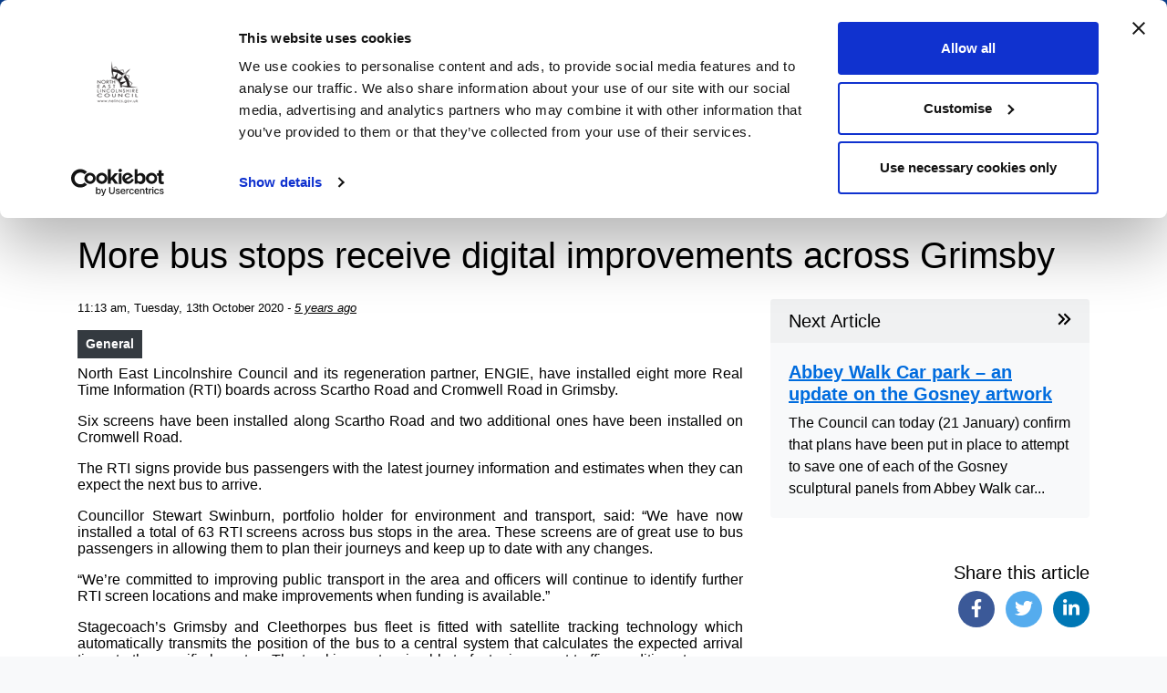

--- FILE ---
content_type: text/html; charset=UTF-8
request_url: https://www.nelincs.gov.uk/more-bus-stops-receive-digital-improvements-across-grimsby/
body_size: 13683
content:
<!--

::::::::::::::::::::::::::::::::::::::::::::::
::::##::::##::########::##::::::::::######::::
::::###:::##::##::::::::##::::::::###:::::::::
::::####::##::##::::::::##::::::::##::::::::::
::::##:##:##::#####:::::##::::::::##::::::::::
::::##::####::##::::::::##::::::::##::::::::::
::::##:::###::##::::::::##::::::::###:::::::::
::::##::::##::########::########::::######::::
::::::::::::::::::::::::::::::::::::::::::::::

North East Lincolnshire Council 2020.
Simple, clear, fast.

-->

<!DOCTYPE html>
<html lang="en">
  <head>
    <meta charset="utf-8">
    <meta http-equiv="X-UA-Compatible" content="IE=edge">
    <meta name="viewport" content="width=device-width, initial-scale=1.0, minimum-scale=1.0, maximum-scale=5.0">
    <title>More bus stops receive digital improvements across Grimsby | NELC </title>
    <link rel="shortcut icon" type="image/ico" href="https://www.nelincs.gov.uk/assets/themes/NELC2020/favicon.ico"/>
    <link rel="stylesheet" href="https://cdn.jsdelivr.net/npm/bootstrap@4.6.0/dist/css/bootstrap.min.css" integrity="sha384-B0vP5xmATw1+K9KRQjQERJvTumQW0nPEzvF6L/Z6nronJ3oUOFUFpCjEUQouq2+l" crossorigin="anonymous">
    <!-- Data Tables CSS -->
    <link rel="stylesheet" type="text/css" href="https://cdn.datatables.net/2.1.4/css/dataTables.dataTables.min.css">
	  
	<meta name="google-site-verification" content="xS6PM36ObB2Bvx5XhBf7D2JQxKNW5LGs_edMwrTVYVo" />
	<meta name="google-site-verification" content="wQqr15pT7MqaOA1sz_CfKEK48wXrBjci3bYJ00ajG4c" />

    <script type="text/javascript" data-cookieconsent="ignore">
	window.dataLayer = window.dataLayer || [];

	function gtag() {
		dataLayer.push(arguments);
	}

	gtag("consent", "default", {
		ad_personalization: "denied",
		ad_storage: "denied",
		ad_user_data: "denied",
		analytics_storage: "denied",
		functionality_storage: "denied",
		personalization_storage: "denied",
		security_storage: "granted",
		wait_for_update: 500,
	});
	gtag("set", "ads_data_redaction", true);
	</script>
<script type="text/javascript" data-cookieconsent="ignore">
		(function (w, d, s, l, i) {
		w[l] = w[l] || [];
		w[l].push({'gtm.start': new Date().getTime(), event: 'gtm.js'});
		var f = d.getElementsByTagName(s)[0], j = d.createElement(s), dl = l !== 'dataLayer' ? '&l=' + l : '';
		j.async = true;
		j.src = 'https://www.googletagmanager.com/gtm.js?id=' + i + dl;
		f.parentNode.insertBefore(j, f);
	})(
		window,
		document,
		'script',
		'dataLayer',
		'GTM-K5NL8SHT'
	);
</script>
<script type="text/javascript"
		id="Cookiebot"
		src="https://consent.cookiebot.com/uc.js"
		data-implementation="wp"
		data-cbid="566266ae-877d-45ac-886b-238e28fe8550"
						data-culture="EN"
				data-blockingmode="auto"
	></script>
<meta name='robots' content='index, follow, max-image-preview:large, max-snippet:-1, max-video-preview:-1' />

	<!-- This site is optimized with the Yoast SEO plugin v26.7 - https://yoast.com/wordpress/plugins/seo/ -->
	<link rel="canonical" href="https://www.nelincs.gov.uk/more-bus-stops-receive-digital-improvements-across-grimsby/" />
	<meta property="og:locale" content="en_GB" />
	<meta property="og:type" content="article" />
	<meta property="og:title" content="More bus stops receive digital improvements across Grimsby | NELC" />
	<meta property="og:description" content="North East Lincolnshire Council and its regeneration partner, ENGIE, have installed eight more Real Time Information (RTI) boards across Scartho Road and Cromwell Road in Grimsby.&nbsp; Six screens have been..." />
	<meta property="og:url" content="https://www.nelincs.gov.uk/more-bus-stops-receive-digital-improvements-across-grimsby/" />
	<meta property="og:site_name" content="NELC" />
	<meta property="article:publisher" content="http://www.facebook.com/NELCouncil" />
	<meta property="article:published_time" content="2020-10-13T10:13:48+00:00" />
	<meta property="article:modified_time" content="2020-10-13T10:13:51+00:00" />
	<meta property="og:image" content="https://www.nelincs.gov.uk/assets/uploads/2020/09/TownHall-350x350-1.jpg" />
	<meta property="og:image:width" content="350" />
	<meta property="og:image:height" content="350" />
	<meta property="og:image:type" content="image/jpeg" />
	<meta name="author" content="Holly O&#039;Flinn" />
	<meta name="twitter:card" content="summary_large_image" />
	<meta name="twitter:creator" content="@NELCouncil" />
	<meta name="twitter:site" content="@NELCouncil" />
	<meta name="twitter:label1" content="Written by" />
	<meta name="twitter:data1" content="Holly O&#039;Flinn" />
	<meta name="twitter:label2" content="Estimated reading time" />
	<meta name="twitter:data2" content="1 minute" />
	<script type="application/ld+json" class="yoast-schema-graph">{"@context":"https://schema.org","@graph":[{"@type":"Article","@id":"https://www.nelincs.gov.uk/more-bus-stops-receive-digital-improvements-across-grimsby/#article","isPartOf":{"@id":"https://www.nelincs.gov.uk/more-bus-stops-receive-digital-improvements-across-grimsby/"},"author":{"name":"Holly O'Flinn","@id":"https://www.nelincs.gov.uk/#/schema/person/ba51737db1a7ca9cab60b192138d99c3"},"headline":"More bus stops receive digital improvements across Grimsby","datePublished":"2020-10-13T10:13:48+00:00","dateModified":"2020-10-13T10:13:51+00:00","mainEntityOfPage":{"@id":"https://www.nelincs.gov.uk/more-bus-stops-receive-digital-improvements-across-grimsby/"},"wordCount":221,"publisher":{"@id":"https://www.nelincs.gov.uk/#organization"},"articleSection":["General"],"inLanguage":"en-GB"},{"@type":"WebPage","@id":"https://www.nelincs.gov.uk/more-bus-stops-receive-digital-improvements-across-grimsby/","url":"https://www.nelincs.gov.uk/more-bus-stops-receive-digital-improvements-across-grimsby/","name":"More bus stops receive digital improvements across Grimsby | NELC","isPartOf":{"@id":"https://www.nelincs.gov.uk/#website"},"datePublished":"2020-10-13T10:13:48+00:00","dateModified":"2020-10-13T10:13:51+00:00","breadcrumb":{"@id":"https://www.nelincs.gov.uk/more-bus-stops-receive-digital-improvements-across-grimsby/#breadcrumb"},"inLanguage":"en-GB","potentialAction":[{"@type":"ReadAction","target":["https://www.nelincs.gov.uk/more-bus-stops-receive-digital-improvements-across-grimsby/"]}]},{"@type":"BreadcrumbList","@id":"https://www.nelincs.gov.uk/more-bus-stops-receive-digital-improvements-across-grimsby/#breadcrumb","itemListElement":[{"@type":"ListItem","position":1,"name":"Home","item":"https://www.nelincs.gov.uk/"},{"@type":"ListItem","position":2,"name":"More bus stops receive digital improvements across Grimsby"}]},{"@type":"WebSite","@id":"https://www.nelincs.gov.uk/#website","url":"https://www.nelincs.gov.uk/","name":"NELC","description":"A range of services offered by the North East Lincolnshire Council including leisure, business, traffic and travel.","publisher":{"@id":"https://www.nelincs.gov.uk/#organization"},"potentialAction":[{"@type":"SearchAction","target":{"@type":"EntryPoint","urlTemplate":"https://www.nelincs.gov.uk/?s={search_term_string}"},"query-input":{"@type":"PropertyValueSpecification","valueRequired":true,"valueName":"search_term_string"}}],"inLanguage":"en-GB"},{"@type":"Organization","@id":"https://www.nelincs.gov.uk/#organization","name":"North East Lincolnshire Council","url":"https://www.nelincs.gov.uk/","logo":{"@type":"ImageObject","inLanguage":"en-GB","@id":"https://www.nelincs.gov.uk/#/schema/logo/image/","url":"https://www.nelincs.gov.uk/assets/uploads/2020/10/cropped-logo.png","contentUrl":"https://www.nelincs.gov.uk/assets/uploads/2020/10/cropped-logo.png","width":512,"height":512,"caption":"North East Lincolnshire Council"},"image":{"@id":"https://www.nelincs.gov.uk/#/schema/logo/image/"},"sameAs":["http://www.facebook.com/NELCouncil","https://x.com/NELCouncil"]},{"@type":"Person","@id":"https://www.nelincs.gov.uk/#/schema/person/ba51737db1a7ca9cab60b192138d99c3","name":"Holly O'Flinn"}]}</script>
	<!-- / Yoast SEO plugin. -->


<link rel='dns-prefetch' href='//kit.fontawesome.com' />
<link rel="alternate" title="oEmbed (JSON)" type="application/json+oembed" href="https://www.nelincs.gov.uk/wp-json/oembed/1.0/embed?url=https%3A%2F%2Fwww.nelincs.gov.uk%2Fmore-bus-stops-receive-digital-improvements-across-grimsby%2F" />
<link rel="alternate" title="oEmbed (XML)" type="text/xml+oembed" href="https://www.nelincs.gov.uk/wp-json/oembed/1.0/embed?url=https%3A%2F%2Fwww.nelincs.gov.uk%2Fmore-bus-stops-receive-digital-improvements-across-grimsby%2F&#038;format=xml" />
<style id='wp-img-auto-sizes-contain-inline-css' type='text/css'>
img:is([sizes=auto i],[sizes^="auto," i]){contain-intrinsic-size:3000px 1500px}
/*# sourceURL=wp-img-auto-sizes-contain-inline-css */
</style>
<style id='wp-emoji-styles-inline-css' type='text/css'>

	img.wp-smiley, img.emoji {
		display: inline !important;
		border: none !important;
		box-shadow: none !important;
		height: 1em !important;
		width: 1em !important;
		margin: 0 0.07em !important;
		vertical-align: -0.1em !important;
		background: none !important;
		padding: 0 !important;
	}
/*# sourceURL=wp-emoji-styles-inline-css */
</style>
<link rel='stylesheet' id='wp-block-library-css' href='https://www.nelincs.gov.uk/wp-includes/css/dist/block-library/style.min.css?ver=d945b7059725e9fe8a78dce6119b921f' type='text/css' media='all' />
<style id='global-styles-inline-css' type='text/css'>
:root{--wp--preset--aspect-ratio--square: 1;--wp--preset--aspect-ratio--4-3: 4/3;--wp--preset--aspect-ratio--3-4: 3/4;--wp--preset--aspect-ratio--3-2: 3/2;--wp--preset--aspect-ratio--2-3: 2/3;--wp--preset--aspect-ratio--16-9: 16/9;--wp--preset--aspect-ratio--9-16: 9/16;--wp--preset--color--black: #000000;--wp--preset--color--cyan-bluish-gray: #abb8c3;--wp--preset--color--white: #ffffff;--wp--preset--color--pale-pink: #f78da7;--wp--preset--color--vivid-red: #cf2e2e;--wp--preset--color--luminous-vivid-orange: #ff6900;--wp--preset--color--luminous-vivid-amber: #fcb900;--wp--preset--color--light-green-cyan: #7bdcb5;--wp--preset--color--vivid-green-cyan: #00d084;--wp--preset--color--pale-cyan-blue: #8ed1fc;--wp--preset--color--vivid-cyan-blue: #0693e3;--wp--preset--color--vivid-purple: #9b51e0;--wp--preset--gradient--vivid-cyan-blue-to-vivid-purple: linear-gradient(135deg,rgb(6,147,227) 0%,rgb(155,81,224) 100%);--wp--preset--gradient--light-green-cyan-to-vivid-green-cyan: linear-gradient(135deg,rgb(122,220,180) 0%,rgb(0,208,130) 100%);--wp--preset--gradient--luminous-vivid-amber-to-luminous-vivid-orange: linear-gradient(135deg,rgb(252,185,0) 0%,rgb(255,105,0) 100%);--wp--preset--gradient--luminous-vivid-orange-to-vivid-red: linear-gradient(135deg,rgb(255,105,0) 0%,rgb(207,46,46) 100%);--wp--preset--gradient--very-light-gray-to-cyan-bluish-gray: linear-gradient(135deg,rgb(238,238,238) 0%,rgb(169,184,195) 100%);--wp--preset--gradient--cool-to-warm-spectrum: linear-gradient(135deg,rgb(74,234,220) 0%,rgb(151,120,209) 20%,rgb(207,42,186) 40%,rgb(238,44,130) 60%,rgb(251,105,98) 80%,rgb(254,248,76) 100%);--wp--preset--gradient--blush-light-purple: linear-gradient(135deg,rgb(255,206,236) 0%,rgb(152,150,240) 100%);--wp--preset--gradient--blush-bordeaux: linear-gradient(135deg,rgb(254,205,165) 0%,rgb(254,45,45) 50%,rgb(107,0,62) 100%);--wp--preset--gradient--luminous-dusk: linear-gradient(135deg,rgb(255,203,112) 0%,rgb(199,81,192) 50%,rgb(65,88,208) 100%);--wp--preset--gradient--pale-ocean: linear-gradient(135deg,rgb(255,245,203) 0%,rgb(182,227,212) 50%,rgb(51,167,181) 100%);--wp--preset--gradient--electric-grass: linear-gradient(135deg,rgb(202,248,128) 0%,rgb(113,206,126) 100%);--wp--preset--gradient--midnight: linear-gradient(135deg,rgb(2,3,129) 0%,rgb(40,116,252) 100%);--wp--preset--font-size--small: 13px;--wp--preset--font-size--medium: 20px;--wp--preset--font-size--large: 36px;--wp--preset--font-size--x-large: 42px;--wp--preset--spacing--20: 0.44rem;--wp--preset--spacing--30: 0.67rem;--wp--preset--spacing--40: 1rem;--wp--preset--spacing--50: 1.5rem;--wp--preset--spacing--60: 2.25rem;--wp--preset--spacing--70: 3.38rem;--wp--preset--spacing--80: 5.06rem;--wp--preset--shadow--natural: 6px 6px 9px rgba(0, 0, 0, 0.2);--wp--preset--shadow--deep: 12px 12px 50px rgba(0, 0, 0, 0.4);--wp--preset--shadow--sharp: 6px 6px 0px rgba(0, 0, 0, 0.2);--wp--preset--shadow--outlined: 6px 6px 0px -3px rgb(255, 255, 255), 6px 6px rgb(0, 0, 0);--wp--preset--shadow--crisp: 6px 6px 0px rgb(0, 0, 0);}:where(.is-layout-flex){gap: 0.5em;}:where(.is-layout-grid){gap: 0.5em;}body .is-layout-flex{display: flex;}.is-layout-flex{flex-wrap: wrap;align-items: center;}.is-layout-flex > :is(*, div){margin: 0;}body .is-layout-grid{display: grid;}.is-layout-grid > :is(*, div){margin: 0;}:where(.wp-block-columns.is-layout-flex){gap: 2em;}:where(.wp-block-columns.is-layout-grid){gap: 2em;}:where(.wp-block-post-template.is-layout-flex){gap: 1.25em;}:where(.wp-block-post-template.is-layout-grid){gap: 1.25em;}.has-black-color{color: var(--wp--preset--color--black) !important;}.has-cyan-bluish-gray-color{color: var(--wp--preset--color--cyan-bluish-gray) !important;}.has-white-color{color: var(--wp--preset--color--white) !important;}.has-pale-pink-color{color: var(--wp--preset--color--pale-pink) !important;}.has-vivid-red-color{color: var(--wp--preset--color--vivid-red) !important;}.has-luminous-vivid-orange-color{color: var(--wp--preset--color--luminous-vivid-orange) !important;}.has-luminous-vivid-amber-color{color: var(--wp--preset--color--luminous-vivid-amber) !important;}.has-light-green-cyan-color{color: var(--wp--preset--color--light-green-cyan) !important;}.has-vivid-green-cyan-color{color: var(--wp--preset--color--vivid-green-cyan) !important;}.has-pale-cyan-blue-color{color: var(--wp--preset--color--pale-cyan-blue) !important;}.has-vivid-cyan-blue-color{color: var(--wp--preset--color--vivid-cyan-blue) !important;}.has-vivid-purple-color{color: var(--wp--preset--color--vivid-purple) !important;}.has-black-background-color{background-color: var(--wp--preset--color--black) !important;}.has-cyan-bluish-gray-background-color{background-color: var(--wp--preset--color--cyan-bluish-gray) !important;}.has-white-background-color{background-color: var(--wp--preset--color--white) !important;}.has-pale-pink-background-color{background-color: var(--wp--preset--color--pale-pink) !important;}.has-vivid-red-background-color{background-color: var(--wp--preset--color--vivid-red) !important;}.has-luminous-vivid-orange-background-color{background-color: var(--wp--preset--color--luminous-vivid-orange) !important;}.has-luminous-vivid-amber-background-color{background-color: var(--wp--preset--color--luminous-vivid-amber) !important;}.has-light-green-cyan-background-color{background-color: var(--wp--preset--color--light-green-cyan) !important;}.has-vivid-green-cyan-background-color{background-color: var(--wp--preset--color--vivid-green-cyan) !important;}.has-pale-cyan-blue-background-color{background-color: var(--wp--preset--color--pale-cyan-blue) !important;}.has-vivid-cyan-blue-background-color{background-color: var(--wp--preset--color--vivid-cyan-blue) !important;}.has-vivid-purple-background-color{background-color: var(--wp--preset--color--vivid-purple) !important;}.has-black-border-color{border-color: var(--wp--preset--color--black) !important;}.has-cyan-bluish-gray-border-color{border-color: var(--wp--preset--color--cyan-bluish-gray) !important;}.has-white-border-color{border-color: var(--wp--preset--color--white) !important;}.has-pale-pink-border-color{border-color: var(--wp--preset--color--pale-pink) !important;}.has-vivid-red-border-color{border-color: var(--wp--preset--color--vivid-red) !important;}.has-luminous-vivid-orange-border-color{border-color: var(--wp--preset--color--luminous-vivid-orange) !important;}.has-luminous-vivid-amber-border-color{border-color: var(--wp--preset--color--luminous-vivid-amber) !important;}.has-light-green-cyan-border-color{border-color: var(--wp--preset--color--light-green-cyan) !important;}.has-vivid-green-cyan-border-color{border-color: var(--wp--preset--color--vivid-green-cyan) !important;}.has-pale-cyan-blue-border-color{border-color: var(--wp--preset--color--pale-cyan-blue) !important;}.has-vivid-cyan-blue-border-color{border-color: var(--wp--preset--color--vivid-cyan-blue) !important;}.has-vivid-purple-border-color{border-color: var(--wp--preset--color--vivid-purple) !important;}.has-vivid-cyan-blue-to-vivid-purple-gradient-background{background: var(--wp--preset--gradient--vivid-cyan-blue-to-vivid-purple) !important;}.has-light-green-cyan-to-vivid-green-cyan-gradient-background{background: var(--wp--preset--gradient--light-green-cyan-to-vivid-green-cyan) !important;}.has-luminous-vivid-amber-to-luminous-vivid-orange-gradient-background{background: var(--wp--preset--gradient--luminous-vivid-amber-to-luminous-vivid-orange) !important;}.has-luminous-vivid-orange-to-vivid-red-gradient-background{background: var(--wp--preset--gradient--luminous-vivid-orange-to-vivid-red) !important;}.has-very-light-gray-to-cyan-bluish-gray-gradient-background{background: var(--wp--preset--gradient--very-light-gray-to-cyan-bluish-gray) !important;}.has-cool-to-warm-spectrum-gradient-background{background: var(--wp--preset--gradient--cool-to-warm-spectrum) !important;}.has-blush-light-purple-gradient-background{background: var(--wp--preset--gradient--blush-light-purple) !important;}.has-blush-bordeaux-gradient-background{background: var(--wp--preset--gradient--blush-bordeaux) !important;}.has-luminous-dusk-gradient-background{background: var(--wp--preset--gradient--luminous-dusk) !important;}.has-pale-ocean-gradient-background{background: var(--wp--preset--gradient--pale-ocean) !important;}.has-electric-grass-gradient-background{background: var(--wp--preset--gradient--electric-grass) !important;}.has-midnight-gradient-background{background: var(--wp--preset--gradient--midnight) !important;}.has-small-font-size{font-size: var(--wp--preset--font-size--small) !important;}.has-medium-font-size{font-size: var(--wp--preset--font-size--medium) !important;}.has-large-font-size{font-size: var(--wp--preset--font-size--large) !important;}.has-x-large-font-size{font-size: var(--wp--preset--font-size--x-large) !important;}
/*# sourceURL=global-styles-inline-css */
</style>

<style id='classic-theme-styles-inline-css' type='text/css'>
/*! This file is auto-generated */
.wp-block-button__link{color:#fff;background-color:#32373c;border-radius:9999px;box-shadow:none;text-decoration:none;padding:calc(.667em + 2px) calc(1.333em + 2px);font-size:1.125em}.wp-block-file__button{background:#32373c;color:#fff;text-decoration:none}
/*# sourceURL=/wp-includes/css/classic-themes.min.css */
</style>
<style id='font-awesome-svg-styles-default-inline-css' type='text/css'>
.svg-inline--fa {
  display: inline-block;
  height: 1em;
  overflow: visible;
  vertical-align: -.125em;
}
/*# sourceURL=font-awesome-svg-styles-default-inline-css */
</style>
<link rel='stylesheet' id='font-awesome-svg-styles-css' href='https://www.nelincs.gov.uk/assets/uploads/font-awesome/v6.7.2/css/svg-with-js.css' type='text/css' media='all' />
<style id='font-awesome-svg-styles-inline-css' type='text/css'>
   .wp-block-font-awesome-icon svg::before,
   .wp-rich-text-font-awesome-icon svg::before {content: unset;}
/*# sourceURL=font-awesome-svg-styles-inline-css */
</style>
<link rel='stylesheet' id='yamm-css' href='https://www.nelincs.gov.uk/assets/themes/NELC2020/inc/assets/css/yamm.min.css?ver=d945b7059725e9fe8a78dce6119b921f' type='text/css' media='all' />
<link rel='stylesheet' id='style-css' href='https://www.nelincs.gov.uk/assets/themes/NELC2020/style.css?ver=d945b7059725e9fe8a78dce6119b921f' type='text/css' media='all' />
<style id='kadence-blocks-global-variables-inline-css' type='text/css'>
:root {--global-kb-font-size-sm:clamp(0.8rem, 0.73rem + 0.217vw, 0.9rem);--global-kb-font-size-md:clamp(1.1rem, 0.995rem + 0.326vw, 1.25rem);--global-kb-font-size-lg:clamp(1.75rem, 1.576rem + 0.543vw, 2rem);--global-kb-font-size-xl:clamp(2.25rem, 1.728rem + 1.63vw, 3rem);--global-kb-font-size-xxl:clamp(2.5rem, 1.456rem + 3.26vw, 4rem);--global-kb-font-size-xxxl:clamp(2.75rem, 0.489rem + 7.065vw, 6rem);}:root {--global-palette1: #3182CE;--global-palette2: #2B6CB0;--global-palette3: #1A202C;--global-palette4: #2D3748;--global-palette5: #4A5568;--global-palette6: #718096;--global-palette7: #EDF2F7;--global-palette8: #F7FAFC;--global-palette9: #ffffff;}
/*# sourceURL=kadence-blocks-global-variables-inline-css */
</style>
<link rel='stylesheet' id='wp-block-paragraph-css' href='https://www.nelincs.gov.uk/wp-includes/blocks/paragraph/style.min.css?ver=d945b7059725e9fe8a78dce6119b921f' type='text/css' media='all' />
<script type="text/javascript" src="https://www.nelincs.gov.uk/wp-includes/js/jquery/jquery.min.js?ver=3.7.1" id="jquery-core-js"></script>
<script type="text/javascript" src="https://www.nelincs.gov.uk/wp-includes/js/jquery/jquery-migrate.min.js?ver=3.4.1" id="jquery-migrate-js"></script>
<script type="text/javascript" src="https://www.nelincs.gov.uk/assets/themes/NELC2020/inc/assets/js/all.min.js?ver=d945b7059725e9fe8a78dce6119b921f" id="font-awesome-pro-js"></script>
<script defer crossorigin="anonymous" type="text/javascript" src="https://kit.fontawesome.com/642b447632.js" id="font-awesome-official-js"></script>
<link rel="https://api.w.org/" href="https://www.nelincs.gov.uk/wp-json/" /><link rel="alternate" title="JSON" type="application/json" href="https://www.nelincs.gov.uk/wp-json/wp/v2/posts/63786" /><link rel="EditURI" type="application/rsd+xml" title="RSD" href="https://www.nelincs.gov.uk/xmlrpc.php?rsd" />

<link rel='shortlink' href='https://www.nelincs.gov.uk/?p=63786' />
<meta name="tec-api-version" content="v1"><meta name="tec-api-origin" content="https://www.nelincs.gov.uk"><link rel="alternate" href="https://www.nelincs.gov.uk/wp-json/tribe/events/v1/" /><link rel="icon" href="https://www.nelincs.gov.uk/assets/uploads/2020/10/cropped-faviconBlack-32x32.png" sizes="32x32" />
<link rel="icon" href="https://www.nelincs.gov.uk/assets/uploads/2020/10/cropped-faviconBlack-192x192.png" sizes="192x192" />
<link rel="apple-touch-icon" href="https://www.nelincs.gov.uk/assets/uploads/2020/10/cropped-faviconBlack-180x180.png" />
<meta name="msapplication-TileImage" content="https://www.nelincs.gov.uk/assets/uploads/2020/10/cropped-faviconBlack-270x270.png" />
		<style type="text/css" id="wp-custom-css">
			.btn-light-alt {
	color: #000;
	background-color: rgba(255,255,255,.8);
}
.btn-light-alt:hover {
	color: #000;
	background-color: rgba(255,255,255,1);
}

.hero-dev {
  padding-top: 50px;
  padding-bottom: 100px;
  /*background-image: url('https://www.nelincs.gov.uk/assets/themes/NELC2020/inc/assets/img/grass.jpg') !important;*/
	background-image: url('https://www.nelincs.gov.uk/assets/uploads/2023/12/beach.jpg') !important;
  background-attachment: scroll;
  background-position: 50% 56%;
  background-repeat: no-repeat;
  -webkit-background-size: cover;
  -moz-background-size: cover;
  -o-background-size: cover;
  background-size: cover;
  position: relative;
}
.hero-dev:before {
  position: absolute;
  content:" ";
  top:0;
  left:0;
  width:100%;
  height:100%;
  z-index:0;
/*   background: rgba( 0, 0, 0, 0.3); */
  background: linear-gradient(to right, rgba(	0,0,0,0.1), rgba(118, 75, 162, .05));
  /* background-color: #0c4aa6; */
}

.downloadCheckImage{
  display: none;
}		</style>
			  
  </head>
  <body class="wp-singular post-template-default single single-post postid-63786 single-format-standard wp-theme-NELC2020 bg-light tribe-no-js" id="nelc-body">
        <header id="nelc_header">
      <!-- skip to main content-->
      <div id="skiptocontent">
        <a href="#maincontent" class="acc-link">
          Skip to main content
        </a>
      </div>
      <!-- skip to main content-->
      <nav class="yamm navbar navbar-expand-lg navbar-dark p-0 m-0 bg-blue" id="MainMenu" aria-label="menu">
        <div class="container px-3">
          <a href="https://www.nelincs.gov.uk" class="main-nav-brand strong-link acc-link acc-link-no-underline" title="Go to the North East Lincolnshire Council homepage">
            <img src="https://www.nelincs.gov.uk/assets/themes/NELC2020/inc/assets/img/logo-white-small.png" alt="NELC logo" width="38" height="38" class="mr-2" style="margin-top: -10px;">
            <span class="d-none d-sm-inline-block py-3">nelincs.gov.uk</span>
            <span class="d-inline-block d-sm-none py-2">NELC</span>
          </a>
          <div class="navbar-nav ml-auto">
            <!-- <a class="btn text-white strong-link mr-4" href="https://nelincolnshire-self.achieveservice.com/">
              My Account
              <span class="far fa-external-link-alt ml-2"></span>
            </a> -->
            <a class="btn text-white strong-link" href="#" data-toggle="dropdown">
              <span class="fas fa-bars mr-2"></span>
              Menu
            </a>
            <ul class="navbar-nav ml-auto">
              <li class="nav-item dropdown yamm-fw">
                <div class="dropdown-menu p-3 border-0 bg-white rounded-0 m-0 shadow" style="border-top: 6px solid #FFC107 !important;">
                  <div class="yamm-content">

                    <ul class="row list-unstyled m-0">
                                              <li class="col-md-4 p-0 m-0 my-2 ">
                          <div class="d-block">
                            <a href="https://www.nelincs.gov.uk/benefits/" class="acc-link acc-link-underline acc-link-blue font-weight-bold my-2">
                              Benefits and help with money                            </a>
                          </div>
                        </li>
                                                <li class="col-md-4 p-0 m-0 my-2 ">
                          <div class="d-block">
                            <a href="https://www.nelincs.gov.uk/bins-and-recycling/" class="acc-link acc-link-underline acc-link-blue font-weight-bold my-2">
                              Bins and recycling                            </a>
                          </div>
                        </li>
                                                <li class="col-md-4 p-0 m-0 my-2 ">
                          <div class="d-block">
                            <a href="https://www.nelincs.gov.uk/births-marriages-and-deaths/" class="acc-link acc-link-underline acc-link-blue font-weight-bold my-2">
                              Births, marriages and deaths                            </a>
                          </div>
                        </li>
                        </ul><ul class="row list-unstyled m-0">                        <li class="col-md-4 p-0 m-0 my-2 ">
                          <div class="d-block">
                            <a href="https://www.nelincs.gov.uk/business-and-investment/" class="acc-link acc-link-underline acc-link-blue font-weight-bold my-2">
                              Business and investment                            </a>
                          </div>
                        </li>
                                                <li class="col-md-4 p-0 m-0 my-2 ">
                          <div class="d-block">
                            <a href="https://www.nelincs.gov.uk/council-tax/" class="acc-link acc-link-underline acc-link-blue font-weight-bold my-2">
                              Council Tax                            </a>
                          </div>
                        </li>
                                                <li class="col-md-4 p-0 m-0 my-2 ">
                          <div class="d-block">
                            <a href="https://www.nelincs.gov.uk/children-families-and-schools/" class="acc-link acc-link-underline acc-link-blue font-weight-bold my-2">
                              Children, families and schools                            </a>
                          </div>
                        </li>
                        </ul><ul class="row list-unstyled m-0">                        <li class="col-md-4 p-0 m-0 my-2 ">
                          <div class="d-block">
                            <a href="https://www.nelincs.gov.uk/health-wellbeing-and-social-care/" class="acc-link acc-link-underline acc-link-blue font-weight-bold my-2">
                              Health, wellbeing and social care                            </a>
                          </div>
                        </li>
                                                <li class="col-md-4 p-0 m-0 my-2 ">
                          <div class="d-block">
                            <a href="https://www.nelincs.gov.uk/homes-and-property/" class="acc-link acc-link-underline acc-link-blue font-weight-bold my-2">
                              Housing                            </a>
                          </div>
                        </li>
                                                <li class="col-md-4 p-0 m-0 my-2 ">
                          <div class="d-block">
                            <a href="https://www.nelincs.gov.uk/jobs-training-and-volunteering/" class="acc-link acc-link-underline acc-link-blue font-weight-bold my-2">
                              Jobs, training and volunteering                            </a>
                          </div>
                        </li>
                        </ul><ul class="row list-unstyled m-0">                        <li class="col-md-4 p-0 m-0 my-2 ">
                          <div class="d-block">
                            <a href="https://www.nelincs.gov.uk/planning-and-building-control/" class="acc-link acc-link-underline acc-link-blue font-weight-bold my-2">
                              Planning and building control                            </a>
                          </div>
                        </li>
                                                <li class="col-md-4 p-0 m-0 my-2 ">
                          <div class="d-block">
                            <a href="https://www.nelincs.gov.uk/keeping-our-area-clean-and-safe/" class="acc-link acc-link-underline acc-link-blue font-weight-bold my-2">
                              Keeping our area clean, green, and safe                            </a>
                          </div>
                        </li>
                                                <li class="col-md-4 p-0 m-0 my-2 ">
                          <div class="d-block">
                            <a href="https://www.nelincs.gov.uk/leisure-and-things-to-do/" class="acc-link acc-link-underline acc-link-blue font-weight-bold my-2">
                              Leisure and things to do                            </a>
                          </div>
                        </li>
                        </ul><ul class="row list-unstyled m-0">                        <li class="col-md-4 p-0 m-0 my-2 ">
                          <div class="d-block">
                            <a href="https://www.nelincs.gov.uk/licencing/" class="acc-link acc-link-underline acc-link-blue font-weight-bold my-2">
                              Licensing and permits                            </a>
                          </div>
                        </li>
                                                <li class="col-md-4 p-0 m-0 my-2 ">
                          <div class="d-block">
                            <a href="https://www.nelincs.gov.uk/streets-travel-and-parking/" class="acc-link acc-link-underline acc-link-blue font-weight-bold my-2">
                              Streets, travel and parking                            </a>
                          </div>
                        </li>
                                                <li class="col-md-4 p-0 m-0 my-2 ">
                          <div class="d-block">
                            <a href="https://www.nelincs.gov.uk/your-council/" class="acc-link acc-link-underline acc-link-blue font-weight-bold my-2">
                              Your Council                            </a>
                          </div>
                        </li>
                        </ul><ul class="row list-unstyled m-0">                    </ul>
                  </div>
                </div>
              </li>
            </ul>
          </div>
        </div>
      </nav>
      <div class="py-2 bg-blue-alt">
        <div class="container">
          <div class="row">
            <div class="col-12 col-lg-8">
              <ul class="list-unstyled p-0 m-0 pt-1 mb-2 hide-external-link-icon">
                					<li class="list-inline-item p-0 m-0 mt-0">
					  <a href="https://www.nelincs.gov.uk/apply-for-it/" class="  acc-link acc-link-white font-weight-bold mr-3 my-1">
						Apply for it					  </a>
					</li>
										<li class="list-inline-item p-0 m-0 mt-0">
					  <a href="https://www.nelincs.gov.uk/pay-it/" class="  acc-link acc-link-white font-weight-bold mr-3 my-1">
						Pay it					  </a>
					</li>
										<li class="list-inline-item p-0 m-0 mt-0">
					  <a href="https://www.nelincs.gov.uk/report-it/" class="  acc-link acc-link-white font-weight-bold mr-3 my-1">
						Report it					  </a>
					</li>
										<li class="list-inline-item p-0 m-0 mt-0">
					  <a href="https://www.nelincs.gov.uk/news/" class="  acc-link acc-link-white font-weight-bold mr-3 my-1">
						News					  </a>
					</li>
										<li class="list-inline-item p-0 m-0 mt-0">
					  <a href="https://www.nelincs.gov.uk/mynelincs/" class="  acc-link acc-link-white font-weight-bold mr-3 my-1">
						MyNelincs					  </a>
					</li>
					              </ul>
            </div>
            <div class="col-12 col-lg-4">
                <form role="search" class="search-form" method="get" action="https://www.nelincs.gov.uk/">

    <div class="input-group">
      <input type="search" class="form-control m-0" placeholder="Search website or postcode" name="s" aria-label="Search website or postcode" value="" autocomplete="off" required>
      <div class="input-group-append">
        <button class="btn btn-light px-3" type="submit" aria-label="search button" style="border-radius: 0 !important;border:1px solid #ddd;">
          <span class="far fa-search"></span>
        </button>
      </div>
    </div>

  </form>
              </div>
          </div>
        </div>
      </div>

            
      
      
    <div class="text-white py-sm-2 py-md-3" style="background-color: #000;">
      <div class="container">
        <div class="row">
          <div class="col-12">

            <span class="sr-only">Important: </span>
            <i class="fas fa-chevron-right mr-2 text-warning"></i>

            <a href="https://www.nelincs.gov.uk/postal-voter-dont-forget-to-re-apply-by-the-end-of-jan-to-keep-your-postal-vote/" class="text-white acc-link acc-link-no-underline">
              <span class="acc-link-underline">Postal voter? Don’t forget to re-apply by the end of January 2026 to keep your postal vote</span>
            </a>

            <span class="pl-2">
                          </span>

          </div>
        </div>
      </div>
    </div>

  
    </header>

    <main id="maincontent" class="bg-white">

  
      <nav class="breadcrumbs bg-light page-content border-bottom" aria-label=”breadcrumb” typeof="BreadcrumbList" vocab="https://schema.org/">
      <div class="container">
        <div class="row">
          <div class="col-12">
            <div class="py-2 py-sm-2 py-md-3">
              <span property="itemListElement" typeof="ListItem"><a property="item" typeof="WebPage" title="Go to NELC." href="https://www.nelincs.gov.uk" class="home" ><span property="name">Home</span></a><meta property="position" content="1"></span><i class="far fa-angle-right mx-2"></i><span property="itemListElement" typeof="ListItem"><a property="item" typeof="WebPage" title="Go to Council News" href="https://www.nelincs.gov.uk/news/" class="News" ><span property="name">News</span></a></span>
<i class="far fa-angle-right mx-2"></i>

<span property="itemListElement" typeof="ListItem"><a property="item" typeof="WebPage" title="Go to the General category archives." href="https://www.nelincs.gov.uk/category/general/" class="taxonomy category" ><span property="name">General</span></a><meta property="position" content="2"></span><i class="far fa-angle-right mx-2"></i><span property="itemListElement" typeof="ListItem"><span property="name" class="post post-post current-item">More bus stops receive digital improvements across Grimsby</span><meta property="url" content="https://www.nelincs.gov.uk/more-bus-stops-receive-digital-improvements-across-grimsby/"><meta property="position" content="3"></span>            </div>
          </div>
        </div>
      </div>
    </nav>
    
  <script type="text/plain" data-cookieconsent="statistics">
    gtag('set', 'content_group', 'news');
  </script>

  <div class="my-4">
    <div class="container">
      <div class="row">
        <div class="col">
          
          <h1 class="mb-4">
            More bus stops receive digital improvements across Grimsby          </h1>

        </div>
      </div>
      <div class="row">
        <div class="col-sm-8">

          <article>

            <p class="text-black-9">
              <small>
                11:13 am, Tuesday, 13th October 2020                <span class="font-italic"> - <u>5 years ago</u></span>
              </small>
            </p>

			             <a href="https://www.nelincs.gov.uk/category/general" class="btn btn-dark btn-sm mb-2">
              General            </a>
			  
            
            <div class="single-post-content mb-5">
              <div class="text-justify">
<p>North East Lincolnshire Council and its regeneration partner, ENGIE, have installed eight more Real Time Information (RTI) boards across Scartho Road and Cromwell Road in Grimsby.&nbsp;</p>



<p>Six screens have been installed along Scartho Road and two additional ones have been installed on Cromwell Road.</p>



<p>The RTI signs provide bus passengers with the latest journey information and estimates when they can expect the next bus to arrive.</p>



<p>Councillor Stewart Swinburn, portfolio holder for environment and transport, said: “We have now installed a total of 63 RTI screens across bus stops in the area. These screens are of great use to bus passengers in allowing them to plan their journeys and keep up to date with any changes.</p>



<p>“We’re committed to improving public transport in the area and officers will continue to identify further RTI screen locations and make improvements when funding is available.”</p>



<p>Stagecoach’s Grimsby and Cleethorpes bus fleet is fitted with satellite tracking technology which automatically transmits the position of the bus to a central system that calculates the expected arrival times to the specific bus stop. The tracking system is able to factor in current traffic conditions to ensure the arrival times are as accurate as possible.</p>



<p>For local transport information, including timetables and route planning, visit <a href="http://www.traveline.info">www.traveline.info</a>.</p>
</div>
            </div>

          </article>

        </div>
        <div class="col-sm-4">

          				<div class="card bg-light border-0 mb-4">
				  <div class="h5 card-header border-0">
					Next Article
					<i class="far fa-angle-double-right float-right"></i>
				  </div>
				  <div class="card-body">
					<a href="https://www.nelincs.gov.uk/abbey-walk-car-park-an-update-on-the-gosney-artwork/" class="h5 d-block mb-2 acc-link acc-link-blue acc-link-underline">
					  Abbey Walk Car park – an update on the Gosney artwork					</a>
					<div class="card-text">The Council can today (21 January) confirm that plans have been put in place to attempt to save one of each of the Gosney sculptural panels from Abbey Walk car...</div>
				  </div>
				</div>
				
          <div class="mt-5">
            	<div id="social-sharing" class="text-right mt-4">
    <h2 class="h5 mb-2">Share this article</h2>
		<ul class="list-unstyled list-inline">
			<li class="list-inline-item"><a href="https://www.facebook.com/share.php?u=https://www.nelincs.gov.uk/more-bus-stops-receive-digital-improvements-across-grimsby/&title=More bus stops receive digital improvements across Grimsby" class="facebook" target="_blank" aria-label="Share on Facebook"><i class="fab fa-facebook-f"></i></a></li>
			<li class="list-inline-item"><a href="https://twitter.com/intent/tweet?status=More bus stops receive digital improvements across Grimsby+https://www.nelincs.gov.uk/more-bus-stops-receive-digital-improvements-across-grimsby/" class="twitter" target="_blank" aria-label="Share on Twitter"><i class="fab fa-twitter"></i></a></li>
			<li class="list-inline-item"><a href="https://www.linkedin.com/shareArticle?mini=true&url=https://www.nelincs.gov.uk/more-bus-stops-receive-digital-improvements-across-grimsby/&title=More bus stops receive digital improvements across Grimsby&source=nelincs.gov.uk" class="linkedin" target="_blank" aria-label="Share on Linked In"><i class="fab fa-linkedin-in"></i></a></li>
			<!-- <li><a href="https://plus.google.com/share?url=https://www.nelincs.gov.uk/more-bus-stops-receive-digital-improvements-across-grimsby/" class="googleplus" target="_blank"><i class="fa fa-google-plus"></i></a></li> -->
		</ul>
	</div>
	          </div>

        </div>
      </div>
    </div>
  </div>
  
      <div class="container">
        <div class="row">
          <div class="col">
            <div class="bg-dark px-3 pt-2 pb-1 footer-header mt-3">
              <a href="https://my.nelincs.gov.uk/s/form/nelc-website-feedback" class="acc-link acc-link-underline">
				  Is there anything wrong with this page?
              </a>
            </div>
          </div>
        </div>
      </div>

    </main><!-- // skip to main content -->

    <footer class="py-5 bg-light footer-content">

      <div class="container mb-5">
        <div class="row">
          <div class="col-sm-12">

            <h2 class="sr-only">Follow on social media</h2>

            <ul class="list-unstyled list-inline d-inline-block">
              <li class="list-inline-item pr-3">
                <a href="https://www.facebook.com/NELCouncil" title="Facebook link">
                  <span class="fab fa-facebook mr-2"></span> Facebook
                </a>
              </li>
              <li class="list-inline-item pr-3">
                <a href="https://twitter.com/NELCouncil" title="Twitter link">
                  <span class="fab fa-twitter mr-2"></span> Twitter
                </a>
              </li>
              <li class="list-inline-item pr-3">
                <a href="https://www.linkedin.com/company/north-east-lincolnshire-council" title="LinkedIn link">
                  <span class="fab fa-linkedin mr-2"></span> LinkedIn
                </a>
              </li>
              <li class="list-inline-item pr-3">
                <a href="https://instagram.com/nelcouncil/" title="Instagram link">
                  <span class="fab fa-instagram mr-2"></span> Instagram
                </a>
              </li>
              <li class="list-inline-item">
                <a href="https://www.youtube.com/user/northeastlincs" title="Youtube link">
                  <span class="fab fa-youtube mr-2"></span> Youtube
                </a>
              </li>
            </ul>

            <div class="float-right d-inline-block">
              <button type="button" onclick="window.print()" name="print page" class="btn btn-light p-0 m-0 acc-link-underline strong-link">
                <span class="fas fa-print mr-2"></span>
                Print page
              </button>
            </div>

          </div>
        </div>
      </div>

      <div class="container">
        <div class="row">
          <div class="col">
            <h2 class="pb-1">Browse Services</h2>
            <hr>
          </div>
        </div>        
      
        <ul class="row list-unstyled m-0">
                      <li class="col-md-4 p-0 m-0 my-2 ">
              <div class="d-block">
                <a href="https://www.nelincs.gov.uk/benefits/" class="acc-link acc-link-underline">
                  <span class="p-0 m-0 pb-2 font-weight-bold">
                    Benefits and help with money                  </span>
                </a>
              </div>
            </li>
                        <li class="col-md-4 p-0 m-0 my-2 ">
              <div class="d-block">
                <a href="https://www.nelincs.gov.uk/bins-and-recycling/" class="acc-link acc-link-underline">
                  <span class="p-0 m-0 pb-2 font-weight-bold">
                    Bins and recycling                  </span>
                </a>
              </div>
            </li>
                        <li class="col-md-4 p-0 m-0 my-2 ">
              <div class="d-block">
                <a href="https://www.nelincs.gov.uk/births-marriages-and-deaths/" class="acc-link acc-link-underline">
                  <span class="p-0 m-0 pb-2 font-weight-bold">
                    Births, marriages and deaths                  </span>
                </a>
              </div>
            </li>
            </ul><ul class="row list-unstyled m-0">            <li class="col-md-4 p-0 m-0 my-2 ">
              <div class="d-block">
                <a href="https://www.nelincs.gov.uk/business-and-investment/" class="acc-link acc-link-underline">
                  <span class="p-0 m-0 pb-2 font-weight-bold">
                    Business and investment                  </span>
                </a>
              </div>
            </li>
                        <li class="col-md-4 p-0 m-0 my-2 ">
              <div class="d-block">
                <a href="https://www.nelincs.gov.uk/council-tax/" class="acc-link acc-link-underline">
                  <span class="p-0 m-0 pb-2 font-weight-bold">
                    Council Tax                  </span>
                </a>
              </div>
            </li>
                        <li class="col-md-4 p-0 m-0 my-2 ">
              <div class="d-block">
                <a href="https://www.nelincs.gov.uk/children-families-and-schools/" class="acc-link acc-link-underline">
                  <span class="p-0 m-0 pb-2 font-weight-bold">
                    Children, families and schools                  </span>
                </a>
              </div>
            </li>
            </ul><ul class="row list-unstyled m-0">            <li class="col-md-4 p-0 m-0 my-2 ">
              <div class="d-block">
                <a href="https://www.nelincs.gov.uk/health-wellbeing-and-social-care/" class="acc-link acc-link-underline">
                  <span class="p-0 m-0 pb-2 font-weight-bold">
                    Health, wellbeing and social care                  </span>
                </a>
              </div>
            </li>
                        <li class="col-md-4 p-0 m-0 my-2 ">
              <div class="d-block">
                <a href="https://www.nelincs.gov.uk/homes-and-property/" class="acc-link acc-link-underline">
                  <span class="p-0 m-0 pb-2 font-weight-bold">
                    Housing                  </span>
                </a>
              </div>
            </li>
                        <li class="col-md-4 p-0 m-0 my-2 ">
              <div class="d-block">
                <a href="https://www.nelincs.gov.uk/jobs-training-and-volunteering/" class="acc-link acc-link-underline">
                  <span class="p-0 m-0 pb-2 font-weight-bold">
                    Jobs, training and volunteering                  </span>
                </a>
              </div>
            </li>
            </ul><ul class="row list-unstyled m-0">            <li class="col-md-4 p-0 m-0 my-2 ">
              <div class="d-block">
                <a href="https://www.nelincs.gov.uk/planning-and-building-control/" class="acc-link acc-link-underline">
                  <span class="p-0 m-0 pb-2 font-weight-bold">
                    Planning and building control                  </span>
                </a>
              </div>
            </li>
                        <li class="col-md-4 p-0 m-0 my-2 ">
              <div class="d-block">
                <a href="https://www.nelincs.gov.uk/keeping-our-area-clean-and-safe/" class="acc-link acc-link-underline">
                  <span class="p-0 m-0 pb-2 font-weight-bold">
                    Keeping our area clean, green, and safe                  </span>
                </a>
              </div>
            </li>
                        <li class="col-md-4 p-0 m-0 my-2 ">
              <div class="d-block">
                <a href="https://www.nelincs.gov.uk/leisure-and-things-to-do/" class="acc-link acc-link-underline">
                  <span class="p-0 m-0 pb-2 font-weight-bold">
                    Leisure and things to do                  </span>
                </a>
              </div>
            </li>
            </ul><ul class="row list-unstyled m-0">            <li class="col-md-4 p-0 m-0 my-2 ">
              <div class="d-block">
                <a href="https://www.nelincs.gov.uk/licencing/" class="acc-link acc-link-underline">
                  <span class="p-0 m-0 pb-2 font-weight-bold">
                    Licensing and permits                  </span>
                </a>
              </div>
            </li>
                        <li class="col-md-4 p-0 m-0 my-2 ">
              <div class="d-block">
                <a href="https://www.nelincs.gov.uk/streets-travel-and-parking/" class="acc-link acc-link-underline">
                  <span class="p-0 m-0 pb-2 font-weight-bold">
                    Streets, travel and parking                  </span>
                </a>
              </div>
            </li>
                        <li class="col-md-4 p-0 m-0 my-2 ">
              <div class="d-block">
                <a href="https://www.nelincs.gov.uk/your-council/" class="acc-link acc-link-underline">
                  <span class="p-0 m-0 pb-2 font-weight-bold">
                    Your Council                  </span>
                </a>
              </div>
            </li>
            </ul><ul class="row list-unstyled m-0">        </ul>

        <hr>
        <div class="row">
          <div class="col-8">
            <h2 class="sr-only">Support links</h2>
            <ul class="list-unstyled p-0 m-0">
                            <li class="list-inline-item p-0 m-0 d-block d-lg-inline-block">
                <a href="https://www.nelincs.gov.uk/terms-and-conditions/" class="mr-2 font-weight-bold">
                  Terms and conditions                </a>
              </li>
                            <li class="list-inline-item p-0 m-0 d-block d-lg-inline-block">
                <a href="https://www.nelincs.gov.uk/cookie-policy/" class="mr-2 font-weight-bold">
                  Cookie Policy                </a>
              </li>
                            <li class="list-inline-item p-0 m-0 d-block d-lg-inline-block">
                <a href="https://www.nelincs.gov.uk/contact-us/" class="mr-2 font-weight-bold">
                  Contact us                </a>
              </li>
                            <li class="list-inline-item p-0 m-0 d-block d-lg-inline-block">
                <a href="https://www.nelincs.gov.uk/accessibility/" class="mr-2 font-weight-bold">
                  Accessibility Statement                </a>
              </li>
                            <li class="list-inline-item p-0 m-0 d-block d-lg-inline-block">
                <a href="https://www.nelincs.gov.uk/your-council/complaints-compliments-and-suggestions/" class="mr-2 font-weight-bold">
                  Complaints, compliments and suggestions                </a>
              </li>
                            <li class="list-inline-item p-0 m-0 d-block d-lg-inline-block">
                <a href="https://www.nelincs.gov.uk/app-sitemap/" class="mr-2 font-weight-bold">
                  Sitemap                </a>
              </li>
                          </ul>
			  
			  <div style="margin-top: 15px">
				  <div id="google_translate_element"></div>
					<script type="text/javascript">
						function googleTranslateElementInit() {
						  new google.translate.TranslateElement({pageLanguage: 'en', layout: google.translate.TranslateElement.InlineLayout.SIMPLE}, 'google_translate_element');
						}
					</script>
				<script type="text/javascript" src="//translate.google.com/translate_a/element.js?cb=googleTranslateElementInit"></script>
			  </div>
			  
          </div>
          <div class="col-4 text-right">
            <img src="https://www.nelincs.gov.uk/assets/themes/NELC2020/inc/assets/img/logo.png" width="60" height="60" class="mr-2" alt="NELC logo">
          </div>
        </div>
      </div>

    </footer>

    <a href="#nelc-body" id="back-to-top" title="Back to top"><i class="fas fa-angle-up"></i></a>

    <!-- <script src="https://code.jquery.com/jquery-3.7.1.slim.js" integrity="sha256-UgvvN8vBkgO0luPSUl2s8TIlOSYRoGFAX4jlCIm9Adc=" crossorigin="anonymous"></script> -->
    <script src="https://cdn.jsdelivr.net/npm/popper.js@1.16.1/dist/umd/popper.min.js" integrity="sha384-9/reFTGAW83EW2RDu2S0VKaIzap3H66lZH81PoYlFhbGU+6BZp6G7niu735Sk7lN" crossorigin="anonymous"></script>
    <script src="https://cdn.jsdelivr.net/npm/bootstrap@4.6.0/dist/js/bootstrap.min.js" integrity="sha384-+YQ4JLhjyBLPDQt//I+STsc9iw4uQqACwlvpslubQzn4u2UU2UFM80nGisd026JF" crossorigin="anonymous"></script>
        
    <!-- Load Datatables JS -->
    <script type="text/javascript" charset="utf8" src="https://cdn.datatables.net/2.1.4/js/dataTables.min.js"></script>
    
    <!-- app js -->
    <script src="https://www.nelincs.gov.uk/assets/themes/NELC2020/inc/assets/js/app.js"></script>

    <script type="speculationrules">
{"prefetch":[{"source":"document","where":{"and":[{"href_matches":"/*"},{"not":{"href_matches":["/wp-*.php","/wp-admin/*","/assets/uploads/*","/assets/*","/assets/plugins/*","/assets/themes/NELC2020/*","/*\\?(.+)"]}},{"not":{"selector_matches":"a[rel~=\"nofollow\"]"}},{"not":{"selector_matches":".no-prefetch, .no-prefetch a"}}]},"eagerness":"conservative"}]}
</script>
		<script>
		( function ( body ) {
			'use strict';
			body.className = body.className.replace( /\btribe-no-js\b/, 'tribe-js' );
		} )( document.body );
		</script>
		<script> /* <![CDATA[ */var tribe_l10n_datatables = {"aria":{"sort_ascending":": activate to sort column ascending","sort_descending":": activate to sort column descending"},"length_menu":"Show _MENU_ entries","empty_table":"No data available in table","info":"Showing _START_ to _END_ of _TOTAL_ entries","info_empty":"Showing 0 to 0 of 0 entries","info_filtered":"(filtered from _MAX_ total entries)","zero_records":"No matching records found","search":"Search:","all_selected_text":"All items on this page were selected. ","select_all_link":"Select all pages","clear_selection":"Clear Selection.","pagination":{"all":"All","next":"Next","previous":"Previous"},"select":{"rows":{"0":"","_":": Selected %d rows","1":": Selected 1 row"}},"datepicker":{"dayNames":["Sunday","Monday","Tuesday","Wednesday","Thursday","Friday","Saturday"],"dayNamesShort":["Sun","Mon","Tue","Wed","Thu","Fri","Sat"],"dayNamesMin":["S","M","T","W","T","F","S"],"monthNames":["January","February","March","April","May","June","July","August","September","October","November","December"],"monthNamesShort":["January","February","March","April","May","June","July","August","September","October","November","December"],"monthNamesMin":["Jan","Feb","Mar","Apr","May","Jun","Jul","Aug","Sep","Oct","Nov","Dec"],"nextText":"Next","prevText":"Prev","currentText":"Today","closeText":"Done","today":"Today","clear":"Clear"}};/* ]]> */ </script><script type="text/javascript" src="https://www.nelincs.gov.uk/assets/plugins/the-events-calendar/common/build/js/user-agent.js?ver=da75d0bdea6dde3898df" id="tec-user-agent-js"></script>
<script id="wp-emoji-settings" type="application/json">
{"baseUrl":"https://s.w.org/images/core/emoji/17.0.2/72x72/","ext":".png","svgUrl":"https://s.w.org/images/core/emoji/17.0.2/svg/","svgExt":".svg","source":{"concatemoji":"https://www.nelincs.gov.uk/wp-includes/js/wp-emoji-release.min.js?ver=d945b7059725e9fe8a78dce6119b921f"}}
</script>
<script type="module">
/* <![CDATA[ */
/*! This file is auto-generated */
const a=JSON.parse(document.getElementById("wp-emoji-settings").textContent),o=(window._wpemojiSettings=a,"wpEmojiSettingsSupports"),s=["flag","emoji"];function i(e){try{var t={supportTests:e,timestamp:(new Date).valueOf()};sessionStorage.setItem(o,JSON.stringify(t))}catch(e){}}function c(e,t,n){e.clearRect(0,0,e.canvas.width,e.canvas.height),e.fillText(t,0,0);t=new Uint32Array(e.getImageData(0,0,e.canvas.width,e.canvas.height).data);e.clearRect(0,0,e.canvas.width,e.canvas.height),e.fillText(n,0,0);const a=new Uint32Array(e.getImageData(0,0,e.canvas.width,e.canvas.height).data);return t.every((e,t)=>e===a[t])}function p(e,t){e.clearRect(0,0,e.canvas.width,e.canvas.height),e.fillText(t,0,0);var n=e.getImageData(16,16,1,1);for(let e=0;e<n.data.length;e++)if(0!==n.data[e])return!1;return!0}function u(e,t,n,a){switch(t){case"flag":return n(e,"\ud83c\udff3\ufe0f\u200d\u26a7\ufe0f","\ud83c\udff3\ufe0f\u200b\u26a7\ufe0f")?!1:!n(e,"\ud83c\udde8\ud83c\uddf6","\ud83c\udde8\u200b\ud83c\uddf6")&&!n(e,"\ud83c\udff4\udb40\udc67\udb40\udc62\udb40\udc65\udb40\udc6e\udb40\udc67\udb40\udc7f","\ud83c\udff4\u200b\udb40\udc67\u200b\udb40\udc62\u200b\udb40\udc65\u200b\udb40\udc6e\u200b\udb40\udc67\u200b\udb40\udc7f");case"emoji":return!a(e,"\ud83e\u1fac8")}return!1}function f(e,t,n,a){let r;const o=(r="undefined"!=typeof WorkerGlobalScope&&self instanceof WorkerGlobalScope?new OffscreenCanvas(300,150):document.createElement("canvas")).getContext("2d",{willReadFrequently:!0}),s=(o.textBaseline="top",o.font="600 32px Arial",{});return e.forEach(e=>{s[e]=t(o,e,n,a)}),s}function r(e){var t=document.createElement("script");t.src=e,t.defer=!0,document.head.appendChild(t)}a.supports={everything:!0,everythingExceptFlag:!0},new Promise(t=>{let n=function(){try{var e=JSON.parse(sessionStorage.getItem(o));if("object"==typeof e&&"number"==typeof e.timestamp&&(new Date).valueOf()<e.timestamp+604800&&"object"==typeof e.supportTests)return e.supportTests}catch(e){}return null}();if(!n){if("undefined"!=typeof Worker&&"undefined"!=typeof OffscreenCanvas&&"undefined"!=typeof URL&&URL.createObjectURL&&"undefined"!=typeof Blob)try{var e="postMessage("+f.toString()+"("+[JSON.stringify(s),u.toString(),c.toString(),p.toString()].join(",")+"));",a=new Blob([e],{type:"text/javascript"});const r=new Worker(URL.createObjectURL(a),{name:"wpTestEmojiSupports"});return void(r.onmessage=e=>{i(n=e.data),r.terminate(),t(n)})}catch(e){}i(n=f(s,u,c,p))}t(n)}).then(e=>{for(const n in e)a.supports[n]=e[n],a.supports.everything=a.supports.everything&&a.supports[n],"flag"!==n&&(a.supports.everythingExceptFlag=a.supports.everythingExceptFlag&&a.supports[n]);var t;a.supports.everythingExceptFlag=a.supports.everythingExceptFlag&&!a.supports.flag,a.supports.everything||((t=a.source||{}).concatemoji?r(t.concatemoji):t.wpemoji&&t.twemoji&&(r(t.twemoji),r(t.wpemoji)))});
//# sourceURL=https://www.nelincs.gov.uk/wp-includes/js/wp-emoji-loader.min.js
/* ]]> */
</script>

  </body>
</html>
